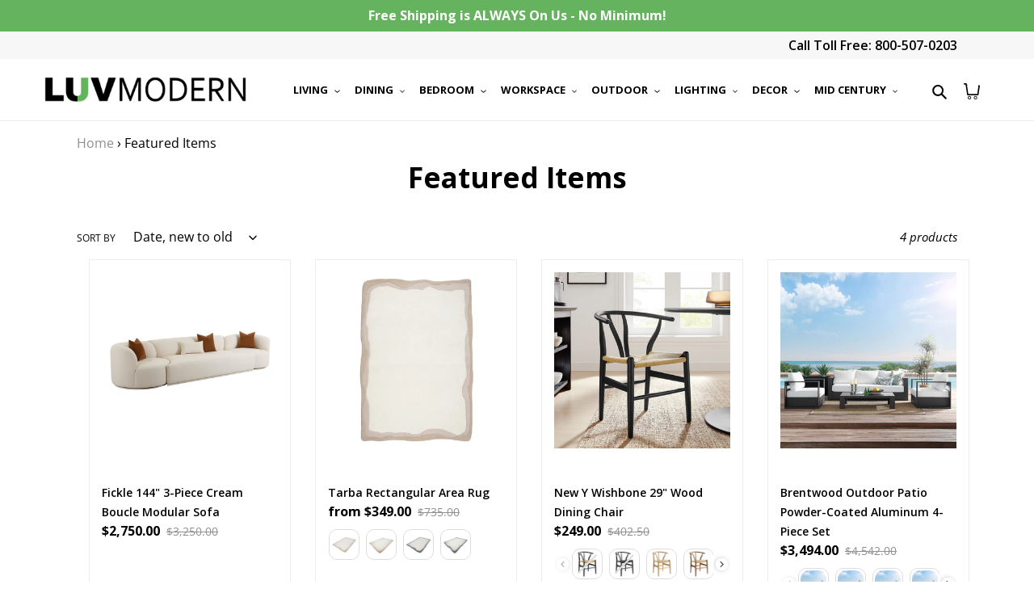

--- FILE ---
content_type: text/css
request_url: https://luvmodern.com/cdn/shop/t/25/assets/custom.css?v=42584502972628286281721385192
body_size: 1116
content:
a,button{outline:none}#shopify-section-header{position:sticky;top:0;z-index:10}.announcement-bar__message{padding:5px}.call-text{background:#f7f7f7;text-align:right;padding:5px 0;font-weight:600;z-index:10;position:relative}.template-index .main-content{padding-top:0}.site-nav__link{font-size:13px}.site-nav a,.site-nav__label{text-transform:uppercase;font-weight:700}.site-nav--has-centered-dropdown .site-nav__child-link--parent .site-nav__label{text-transform:none;font-weight:700!important}.site-nav__childlist ul ul .site-nav__label,.site-nav__dropdown .site-nav__label{text-transform:none;font-weight:400!important;font-size:16px}.site-nav__childlist{width:100%}.site-nav__link--button{padding:3px 7px}.site-nav__dropdown li{width:33%}.site-nav--has-dropdown:hover .site-nav__dropdown,.site-nav--has-dropdown:focus .site-nav__dropdown{display:block;top:27px!important}.icon-cart{background:url(/cdn/shop/t/20/assets/cart-icon.png) no-repeat}.icon-cart path{display:none}.site-header__cart-count{right:.9rem;top:.9rem;min-width:.8em;height:.8em;font-size:13px;background-color:transparent;color:#66b35f}a.site-header__icon.site-header__account{display:none}#shopify-section-1596163434193{padding-top:0}.slideshow__text-content.slideshow__text-content--vertical-top{top:90px}.slideshow__text-content .mega-title,.slideshow__text-content .mega-subtitle{text-shadow:0 0 0px rgba(0,0,0,.4);color:#000;font-size:60px}.two-box-images .grid__item{margin-bottom:25px}.section-header h2{font-size:30px;text-transform:inherit;letter-spacing:inherit}.product-card,.spf-product-card{border:#ededed 1px solid;padding:15px;height:93%}.spf-has-filter #gf-products{overflow:hidden}#shopify-section-1596163626705{padding-top:20px;padding-bottom:0}.section-header{margin-bottom:25px}.feature-row__image-wrapper{margin-bottom:0}.product-card__image-with-placeholder-wrapper{height:260px;overflow:hidden}.product-card__title{font-weight:600;font-size:14px}.price__badges--listing{display:none}.price-item--sale{color:#000}.price--on-sale .price-item--regular{color:#909090;font-weight:100;font-size:14px}.fout-box-title.h3{font-size:24px}.fout-box-text{font-size:14px}.box-white{background:url(/cdn/shop/t/20/assets/c-white-bg.png) no-repeat center;height:450px;width:450px;text-align:center;padding-top:120px;z-index:1}.hero .mega-title{text-shadow:0 0 0px rgba(0,0,0,.4);color:#000;font-size:48px;text-transform:uppercase}.newsletter-section h2{text-transform:uppercase;font-size:60px;margin-bottom:0}.newsletter-section p{color:#727272;font-size:34px;font-style:italic;margin-bottom:0}.form-single-field{max-width:45rem}.newsletter-section .input-group__field,.newsletter-section .input-group__btn .btn{min-height:70px}#shopify-section-1593685389101{padding-bottom:0}.site-footer{margin-top:0;padding-bottom:0;border-top:#f0f0f0 1px solid}.site-footer .h4{background:url(/cdn/shop/t/20/assets/f-line.jpg) no-repeat bottom left;padding-bottom:15px}.site-footer__hr{margin:-10px 0 20px}.site-footer__rte a{border-bottom:0!important}.site-footer__rte a:hover{border-bottom:1px solid #4e4e4e!important}.template-collection .main-content,.template-product .main-content,.template-page .main-content,.template-cart .main-content{padding-top:15px;padding-bottom:50px}.breadcrumb{margin-bottom:10px}.breadcrumb a{color:#909090}.filters-toolbar-wrapper{border-bottom:0;border-top:0;margin-bottom:0}.sort-by label[for]{background:#fff;cursor:default}span.spf-product-card__oldprice{font-size:14px;font-weight:100}.gf-top_one .gf-block-content{width:50%}.product-single__title{margin-bottom:0}.variant-sku{margin-bottom:10px;display:block}.product__price{margin-top:10px}.price-l{float:left;padding-right:5px;font-weight:600}.product-form{padding-top:0}.swatch-label{font-size:18px}.swatch-view{margin-top:0!important}.custom-field__free-shipping{margin:7px 0 15px}.custom-field__free-shipping .custom-field--value{background:url(/cdn/shop/t/20/assets/free.png) no-repeat 121px;text-transform:uppercase;font-weight:600}.product-form__item{padding:0}.product-form__item--submit .btn--secondary-accent{background-color:#66b35f;color:#fff;border-color:#66b35f}.product-form__item--submit .btn--secondary-accent:not([disabled]):hover,.btn--secondary-accent:focus{background-color:#609451;color:#fff;border-color:#609451}.product-form__item--submit .shopify-payment-button .shopify-payment-button__button--unbranded{background-color:#fff;color:#66b35f;border-color:#66b35f}.product-single__description{margin-top:0}.sku-l{float:left;margin-right:8px}@media only screen and (min-width:220px) and (max-width:940px){.product-card__image-with-placeholder-wrapper{height:200px}}@media only screen and (min-width:220px) and (max-width:750px){.announcement-bar__message{font-size:14px}.slideshow__text-content .mega-title,.slideshow__text-content .mega-subtitle{font-size:20px}.slideshow__text-wrap--mobile{position:absolute;top:0;background-color:transparent;width:100%;margin:0;height:auto}.slideshow__text-content--mobile{padding-top:1rem}.slideshow__btn--mobile{margin:1rem auto .3rem}.slideshow__btn{min-height:2.125rem;line-height:1.2}.box-white{height:360px;width:330px;padding-top:90px;background-size:cover}.hero .mega-title{font-size:38px}.fout-box-title.h3{font-size:15px}.fout-box-text{margin-bottom:30px;font-size:13px}.site-footer__linklist-item{padding:5px 0}.site-footer__hr{margin:40px 0 20px}}#product-slider .slick-next.slick-arrow{right:0;height:48px;width:48px;border-radius:50%;background-color:#fff;box-shadow:0 3px 6px #22192433;border:2px solid transparent;transition-duration:.25s;transition-timing-function:cubic-bezier(.65,.05,.36,1);transition-property:background-color,transform,color,border-color,margin;z-index:1}#product-slider .slick-next.slick-arrow:hover{border-color:#79a45d;color:#79a45d;background-color:#f7f3f6}#product-slider .slick-prev.slick-arrow{left:0;height:48px;width:48px;border-radius:50%;background-color:#fff;box-shadow:0 3px 6px #22192433;border:2px solid transparent;transition-duration:.25s;transition-timing-function:cubic-bezier(.65,.05,.36,1);transition-property:background-color,transform,color,border-color,margin;z-index:1}#product-slider .slick-prev.slick-arrow:hover{border-color:#79a45d;color:#79a45d;background-color:#f7f3f6}.bottom-nav-slider .slick-next.slick-arrow,.bottom-nav-slider .slick-prev.slick-arrow{display:none!important}.bottom-nav-slider .single-thumb{width:56px!important;height:56px;margin:0 auto;border:2px solid #fff;position:relative;box-sizing:content-box;border-radius:8px;overflow:hidden}.bottom-nav-slider .slick-current .single-thumb,.bottom-nav-slider .single-thumb:hover{border:2px solid #79a45d}.bottom-nav-slider .single-thumb img{position:absolute;left:0;right:0;top:0;bottom:0;margin:auto;max-height:90%;border-radius:8px}.bottom-nav-slider{max-width:360px;margin:0 auto}.slick-slide img.zoomImg{display:none}.template-search .product-card{height:360px}.slideshow__slide.height{height:650px}#insta-feed h2{text-transform:none;font-weight:700}.sort-by.limit-by label{background:transparent!important}
/*# sourceMappingURL=/cdn/shop/t/25/assets/custom.css.map?v=42584502972628286281721385192 */


--- FILE ---
content_type: text/javascript; charset=UTF-8
request_url: https://filter-v9.globosoftware.net/filter?callback=jQuery36001924014473243032_1768980104079&filter_id=847&collection=265208365189&sort_by=created-descending&shop=metro-modern-furniture.myshopify.com&country=US&event=init&_=1768980104080
body_size: 6873
content:
/**/jQuery36001924014473243032_1768980104079({"filters":[{"id":5154,"handle":5154,"attribute":"Price","label":"Price Range","style":"Slider","class":" gf-option-5154 gf-option-block-slider capitalize","is_collapse":true,"expansion_mode":1,"is_selected":false,"searchable":false,"sort":null,"prefix":null,"remove_prefix":null,"help":false,"ranges":{"min":249,"max":3494},"values":{"min":249,"max":3494}},{"id":5155,"handle":5155,"attribute":"option:color","label":"Color","style":"Checkbox","class":" gf-option-5155 gf-option-block-checkbox capitalize","is_collapse":true,"expansion_mode":1,"is_selected":false,"searchable":false,"sort":null,"prefix":null,"remove_prefix":null,"help":false,"values":[{"label":"Black with Black","value":"Black with Black","count":1},{"label":"Black with Natural","value":"Black with Natural","count":1},{"label":"Gray Ash","value":"Gray Ash","count":1},{"label":"Grey 5' x 7'","value":"Grey 5' x 7'","count":1},{"label":"Grey 8' x 10'","value":"Grey 8' x 10'","count":1},{"label":"Harbor Blue","value":"Harbor Blue","count":1},{"label":"Light Gray","value":"Light Gray","count":1},{"label":"Midnight","value":"Midnight","count":1},{"label":"Natural","value":"Natural","count":1},{"label":"Tan 5' x 7'","value":"Tan 5' x 7'","count":1},{"label":"Tan 8' x 10'","value":"Tan 8' x 10'","count":1},{"label":"Walnut","value":"Walnut","count":1},{"label":"White","value":"White","count":1}]}],"products":[{"id":7219303743621,"handle":"fickle-144-3-piece-cream-boucle-modular-sofa","title":"Fickle 144\" 3-Piece Cream Boucle Modular Sofa","vendor":"Luv Modern","product_type":"Sofa","body_html":"The stylish and comfortable Fickle Modular Sofa is the perfect piece of furniture to add to any room. With its modular design, you can create a variety of seating arrangements to best fit your space. The sleek design adds a modern touch, and make it easy to match any existing decor. With its easy-to-assemble design, this sofa is a great addition to any home. Features Product Dimensions: 143.5\"W x 41.3\"D x 28.3\"H Modular collection allows for endless design options This set includes 2 swivel chairs and 1 armless loveseat Durable wooden frame with sinuous springs support Skillfully Handmade Specifications Color: Cream Materials: Boucle, Wood Weight Capacity: 1760 lbs Support Type: Sinuous Springs Seat Fill: Fiber-Wrapped Foam Easy Clean: Yes","images":[{"id":34480831594629,"alt":"Fickle 144\" 3-Piece Cream Boucle Modular Sofa","src":"https:\/\/cdn.shopify.com\/s\/files\/1\/1310\/4089\/files\/TOV-L6866-C-SO1.media.01.jpg?v=1763516357","height":1946,"width":1946,"aspect_ratio":1},{"id":34480831627397,"alt":"Fickle 144\" 3-Piece Cream Boucle Modular Sofa","src":"https:\/\/cdn.shopify.com\/s\/files\/1\/1310\/4089\/files\/TOV-L6866-C-SO1.media.02.jpg?v=1763516357","height":1946,"width":1946,"aspect_ratio":1},{"id":34480831660165,"alt":"Fickle 144\" 3-Piece Cream Boucle Modular Sofa","src":"https:\/\/cdn.shopify.com\/s\/files\/1\/1310\/4089\/files\/TOV-L6866-C-SO1.media.03.jpg?v=1763516357","height":1946,"width":1946,"aspect_ratio":1},{"id":34480831692933,"alt":"Fickle 144\" 3-Piece Cream Boucle Modular Sofa","src":"https:\/\/cdn.shopify.com\/s\/files\/1\/1310\/4089\/files\/TOV-L6866-C-SO1.media.04.jpg?v=1763516357","height":1946,"width":1946,"aspect_ratio":1},{"id":34480831725701,"alt":"Fickle 144\" 3-Piece Cream Boucle Modular Sofa","src":"https:\/\/cdn.shopify.com\/s\/files\/1\/1310\/4089\/files\/TOV-L6866-C-SO1.media.05.jpg?v=1763516357","height":1946,"width":1946,"aspect_ratio":1},{"id":34480831758469,"alt":"Fickle 144\" 3-Piece Cream Boucle Modular Sofa","src":"https:\/\/cdn.shopify.com\/s\/files\/1\/1310\/4089\/files\/TOV-L6866-C-SO1.media.06.jpg?v=1763516357","height":1946,"width":1946,"aspect_ratio":1}],"image":{"id":34480831594629,"alt":"Fickle 144\" 3-Piece Cream Boucle Modular Sofa","src":"https:\/\/cdn.shopify.com\/s\/files\/1\/1310\/4089\/files\/TOV-L6866-C-SO1.media.01.jpg?v=1763516357","height":1946,"width":1946,"aspect_ratio":1},"tags":["Sectional Sofa"],"template_suffix":null,"options":[{"id":9223293370501,"name":"Title","values":["Default Title"]}],"best_selling":132,"created_at":"2025-11-19T01:39:14Z","updated_at":"2025-11-19T17:31:19Z","published_at":"2025-11-19T01:44:24Z","variants":[{"id":41435613986949,"title":"Default Title","sku":"TOV-L6866-C-SO1","barcode":null,"taxable":true,"selected_options":[{"name":"Title","value":"Default Title"}],"option1":"Default Title","option2":null,"option3":null,"price":2750,"compare_at_price":3250,"image_id":null,"inventory_quantity":3,"inventory_policy":"DENY","inventory_management":"shopify","available":true,"original_price":2750,"is_calculated_price":true}],"available":true,"adjustment":1,"page":1},{"id":7219291488389,"handle":"tarba-rectangular-floor-rug","title":"Tarba Rectangular Area Rug","vendor":"TOV Furniture","product_type":"Rugs","body_html":"Soft underfoot and effortlessly sculptural, our Tarba rugs blend natural wool and cotton with a cushioned pile and subtle texture. Wabi-sabi-inspired curves and organic shapes suit every aesthetic, while neutral tones ground your space without overpowering it. Finished with reinforced edges, they're the quiet luxury layer your room didn\u2019t know it needed. Features Hand tufted weave with a medium pile design for a soft, comfortable feel Made of wool with a non-slip cotton backing Due to their handcrafted nature, slight variations in size and weave should be expected Available in multiple size and color options Skillfully handmade","images":[{"id":34480748331141,"alt":"Tarba Rectangular Floor Rug","src":"https:\/\/cdn.shopify.com\/s\/files\/1\/1310\/4089\/files\/TOV-R18793.media.01.jpg?v=1763513362","height":1946,"width":1946,"aspect_ratio":1},{"id":34480748363909,"alt":"Tarba Rectangular Floor Rug","src":"https:\/\/cdn.shopify.com\/s\/files\/1\/1310\/4089\/files\/TOV-R18793.media.02.jpg?v=1763513362","height":1946,"width":1946,"aspect_ratio":1},{"id":34480748396677,"alt":"Tarba Rectangular Floor Rug","src":"https:\/\/cdn.shopify.com\/s\/files\/1\/1310\/4089\/files\/TOV-R18793.media.03.jpg?v=1763513361","height":1946,"width":1946,"aspect_ratio":1,"variant_ids":[41435574599813]},{"id":34480748429445,"alt":"Tarba Rectangular Floor Rug","src":"https:\/\/cdn.shopify.com\/s\/files\/1\/1310\/4089\/files\/TOV-R18793.media.04.jpg?v=1763513363","height":1946,"width":1946,"aspect_ratio":1},{"id":34480748462213,"alt":"Tarba Rectangular Floor Rug","src":"https:\/\/cdn.shopify.com\/s\/files\/1\/1310\/4089\/files\/TOV-R18793.media.05.jpg?v=1763513362","height":1946,"width":1946,"aspect_ratio":1},{"id":34480748494981,"alt":"Tarba Rectangular Floor Rug","src":"https:\/\/cdn.shopify.com\/s\/files\/1\/1310\/4089\/files\/TOV-R18793.media.06.jpg?v=1763513362","height":1946,"width":1946,"aspect_ratio":1},{"id":34480748527749,"alt":"Tarba Rectangular Floor Rug","src":"https:\/\/cdn.shopify.com\/s\/files\/1\/1310\/4089\/files\/TOV-R18794.media.01.jpg?v=1763513362","height":1946,"width":1946,"aspect_ratio":1},{"id":34480748560517,"alt":"Tarba Rectangular Floor Rug","src":"https:\/\/cdn.shopify.com\/s\/files\/1\/1310\/4089\/files\/TOV-R18794.media.02.jpg?v=1763513362","height":1946,"width":1946,"aspect_ratio":1},{"id":34480748593285,"alt":"Tarba Rectangular Floor Rug","src":"https:\/\/cdn.shopify.com\/s\/files\/1\/1310\/4089\/files\/TOV-R18794.media.03.jpg?v=1763513362","height":1946,"width":1946,"aspect_ratio":1,"variant_ids":[41435574665349]},{"id":34480748626053,"alt":"Tarba Rectangular Floor Rug","src":"https:\/\/cdn.shopify.com\/s\/files\/1\/1310\/4089\/files\/TOV-R18794.media.04.jpg?v=1763513363","height":1946,"width":1946,"aspect_ratio":1},{"id":34480748658821,"alt":"Tarba Rectangular Floor Rug","src":"https:\/\/cdn.shopify.com\/s\/files\/1\/1310\/4089\/files\/TOV-R18794.media.05.jpg?v=1763513363","height":1946,"width":1946,"aspect_ratio":1},{"id":34480748691589,"alt":"Tarba Rectangular Floor Rug","src":"https:\/\/cdn.shopify.com\/s\/files\/1\/1310\/4089\/files\/TOV-R18794.media.06.jpg?v=1763513362","height":1946,"width":1946,"aspect_ratio":1},{"id":34480748724357,"alt":"Tarba Rectangular Floor Rug","src":"https:\/\/cdn.shopify.com\/s\/files\/1\/1310\/4089\/files\/TOV-R18796.media.01.jpg?v=1763513362","height":1946,"width":1946,"aspect_ratio":1},{"id":34480748757125,"alt":"Tarba Rectangular Floor Rug","src":"https:\/\/cdn.shopify.com\/s\/files\/1\/1310\/4089\/files\/TOV-R18796.media.02.jpg?v=1763513362","height":1946,"width":1946,"aspect_ratio":1},{"id":34480748789893,"alt":"Tarba Rectangular Floor Rug","src":"https:\/\/cdn.shopify.com\/s\/files\/1\/1310\/4089\/files\/TOV-R18796.media.03.jpg?v=1763513362","height":1946,"width":1946,"aspect_ratio":1,"variant_ids":[41435577385093]},{"id":34480748822661,"alt":"Tarba Rectangular Floor Rug","src":"https:\/\/cdn.shopify.com\/s\/files\/1\/1310\/4089\/files\/TOV-R18796.media.04.jpg?v=1763513363","height":1946,"width":1946,"aspect_ratio":1},{"id":34480748855429,"alt":"Tarba Rectangular Floor Rug","src":"https:\/\/cdn.shopify.com\/s\/files\/1\/1310\/4089\/files\/TOV-R18796.media.05.jpg?v=1763513362","height":1946,"width":1946,"aspect_ratio":1},{"id":34480748888197,"alt":"Tarba Rectangular Floor Rug","src":"https:\/\/cdn.shopify.com\/s\/files\/1\/1310\/4089\/files\/TOV-R18796.media.06.jpg?v=1763513363","height":1946,"width":1946,"aspect_ratio":1},{"id":34480748920965,"alt":"Tarba Rectangular Floor Rug","src":"https:\/\/cdn.shopify.com\/s\/files\/1\/1310\/4089\/files\/TOV-R18797.media.01.jpg?v=1763513362","height":1946,"width":1946,"aspect_ratio":1},{"id":34480748953733,"alt":"Tarba Rectangular Floor Rug","src":"https:\/\/cdn.shopify.com\/s\/files\/1\/1310\/4089\/files\/TOV-R18797.media.02.jpg?v=1763513363","height":1946,"width":1946,"aspect_ratio":1},{"id":34480748986501,"alt":"Tarba Rectangular Floor Rug","src":"https:\/\/cdn.shopify.com\/s\/files\/1\/1310\/4089\/files\/TOV-R18797.media.03.jpg?v=1763513362","height":1946,"width":1946,"aspect_ratio":1,"variant_ids":[41435577417861]},{"id":34480749019269,"alt":"Tarba Rectangular Floor Rug","src":"https:\/\/cdn.shopify.com\/s\/files\/1\/1310\/4089\/files\/TOV-R18797.media.04.jpg?v=1763513363","height":1946,"width":1946,"aspect_ratio":1},{"id":34480749052037,"alt":"Tarba Rectangular Floor Rug","src":"https:\/\/cdn.shopify.com\/s\/files\/1\/1310\/4089\/files\/TOV-R18797.media.05.jpg?v=1763513363","height":1946,"width":1946,"aspect_ratio":1},{"id":34480749084805,"alt":"Tarba Rectangular Floor Rug","src":"https:\/\/cdn.shopify.com\/s\/files\/1\/1310\/4089\/files\/TOV-R18797.media.06.jpg?v=1763513362","height":1946,"width":1946,"aspect_ratio":1}],"image":{"id":34480748331141,"alt":"Tarba Rectangular Floor Rug","src":"https:\/\/cdn.shopify.com\/s\/files\/1\/1310\/4089\/files\/TOV-R18793.media.01.jpg?v=1763513362","height":1946,"width":1946,"aspect_ratio":1},"tags":["rugs"],"template_suffix":null,"options":[{"id":9223275839621,"name":"Color","values":["Tan 5' x 7'","Tan 8' x 10'","Grey 5' x 7'","Grey 8' x 10'"]}],"best_selling":134,"created_at":"2025-11-19T00:49:19Z","updated_at":"2025-11-19T13:39:36Z","published_at":"2025-11-19T00:59:15Z","variants":[{"id":41435574599813,"title":"Tan 5' x 7'","sku":"TOV-R18793","barcode":"","taxable":true,"selected_options":[{"name":"Color","value":"Tan 5' x 7'"}],"option1":"Tan 5' x 7'","option2":null,"option3":null,"price":349,"compare_at_price":735,"image_id":34480748396677,"inventory_quantity":5,"inventory_policy":"DENY","inventory_management":"shopify","available":true,"original_price":349,"is_calculated_price":true},{"id":41435574665349,"title":"Tan 8' x 10'","sku":"TOV-R18794","barcode":"","taxable":true,"selected_options":[{"name":"Color","value":"Tan 8' x 10'"}],"option1":"Tan 8' x 10'","option2":null,"option3":null,"price":749,"compare_at_price":935,"image_id":34480748593285,"inventory_quantity":4,"inventory_policy":"DENY","inventory_management":"shopify","available":true,"original_price":749,"is_calculated_price":true},{"id":41435577385093,"title":"Grey 5' x 7'","sku":"TOV-R18796","barcode":"","taxable":true,"selected_options":[{"name":"Color","value":"Grey 5' x 7'"}],"option1":"Grey 5' x 7'","option2":null,"option3":null,"price":349,"compare_at_price":735,"image_id":34480748789893,"inventory_quantity":5,"inventory_policy":"DENY","inventory_management":"shopify","available":true,"original_price":349,"is_calculated_price":true},{"id":41435577417861,"title":"Grey 8' x 10'","sku":"TOV-R18797","barcode":"","taxable":true,"selected_options":[{"name":"Color","value":"Grey 8' x 10'"}],"option1":"Grey 8' x 10'","option2":null,"option3":null,"price":749,"compare_at_price":950,"image_id":34480748986501,"inventory_quantity":3,"inventory_policy":"DENY","inventory_management":"shopify","available":true,"original_price":749,"is_calculated_price":true}],"available":true,"adjustment":1},{"id":7219285459077,"handle":"amish-29-wood-dining-chair-black","title":"New Y Wishbone 29\" Wood Dining Chair","vendor":"Modway","product_type":"Dining Chair","body_html":"Rustic lines form the flowing frame of the New Y Wishbone Wood Rope Dining Side Chair. Set with a mid-century style, this rope accent chair combines minimalist aesthetics with natural details, bringing beauty to your kitchen and dining areas. Featuring an elm wood frame with a curved half moon backrest that dips into a distinctive V-shaped cutaway, this side chair follows a classic retro chair design. Its woven paper rope seat complements the solid wood construction, making this armless dining chair perfect for your living room, lounge, bistro, caf\u00e9, or kitchen d\u00e9cor. Arriving fully assembled, the 29-inch tall Y Chair features an ergonomic design with foot bar supports, offering both comfort and style for long-lasting enjoyment. Rope Chair Weight Capacity: 331 lbs. Features Elm Wood Dining Chair Woven Paper Rope Seat V-Shaped Cutaway Backrest Foot Bar Supports 29\" Height Specifications Overall product dimensions 23\"l x 23\"w x 28.5\"h Seat dimensions 15.5\"l x 22.5\"w x 17\"h Backrest height 12\"h Base dimensions 17\"l x 19.5\"w Materials Wood, Woven Rope","images":[{"id":34480691839109,"alt":"Amish 29\" Wood Dining Chair - Black","src":"https:\/\/cdn.shopify.com\/s\/files\/1\/1310\/4089\/files\/EEI-7200-BLK_8.jpg?v=1763511149","height":2000,"width":2000,"aspect_ratio":1},{"id":34480691871877,"alt":"Amish 29\" Wood Dining Chair - Black","src":"https:\/\/cdn.shopify.com\/s\/files\/1\/1310\/4089\/files\/EEI-7200-BLK_1.jpg?v=1763511149","height":2000,"width":2000,"aspect_ratio":1,"variant_ids":[41435557298309]},{"id":34480691904645,"alt":"Amish 29\" Wood Dining Chair - Black","src":"https:\/\/cdn.shopify.com\/s\/files\/1\/1310\/4089\/files\/EEI-7200-BLK_Callout1.jpg?v=1763511150","height":4000,"width":4000,"aspect_ratio":1},{"id":34480691937413,"alt":"Amish 29\" Wood Dining Chair - Black","src":"https:\/\/cdn.shopify.com\/s\/files\/1\/1310\/4089\/files\/EEI-7200-BLK_Callout2.jpg?v=1763511149","height":2000,"width":2000,"aspect_ratio":1},{"id":34480691970181,"alt":"Amish 29\" Wood Dining Chair - Black","src":"https:\/\/cdn.shopify.com\/s\/files\/1\/1310\/4089\/files\/EEI-7200-BLK_7.jpg?v=1763511149","height":2000,"width":2000,"aspect_ratio":1},{"id":34480692002949,"alt":"Amish 29\" Wood Dining Chair - Black","src":"https:\/\/cdn.shopify.com\/s\/files\/1\/1310\/4089\/files\/EEI-7200-BLK_2.jpg?v=1763511150","height":2000,"width":2000,"aspect_ratio":1},{"id":34480692035717,"alt":"Amish 29\" Wood Dining Chair - Black","src":"https:\/\/cdn.shopify.com\/s\/files\/1\/1310\/4089\/files\/EEI-7200-BLK_3.jpg?v=1763511149","height":2000,"width":2000,"aspect_ratio":1},{"id":34480692068485,"alt":"Amish 29\" Wood Dining Chair - Black","src":"https:\/\/cdn.shopify.com\/s\/files\/1\/1310\/4089\/files\/EEI-7200-BLK_4.jpg?v=1763511149","height":2000,"width":2000,"aspect_ratio":1},{"id":34480692101253,"alt":"Amish 29\" Wood Dining Chair - Black","src":"https:\/\/cdn.shopify.com\/s\/files\/1\/1310\/4089\/files\/EEI-7200-BLK_5.jpg?v=1763511150","height":2000,"width":2000,"aspect_ratio":1},{"id":34480692134021,"alt":"Amish 29\" Wood Dining Chair - Black","src":"https:\/\/cdn.shopify.com\/s\/files\/1\/1310\/4089\/files\/EEI-7200-BLK_6.jpg?v=1763511150","height":2000,"width":2000,"aspect_ratio":1},{"id":34480692166789,"alt":"Amish 29\" Wood Dining Chair - Black","src":"https:\/\/cdn.shopify.com\/s\/files\/1\/1310\/4089\/files\/EEI-7200-BLK-BLK_8.jpg?v=1763511150","height":2000,"width":2000,"aspect_ratio":1},{"id":34480692199557,"alt":"Amish 29\" Wood Dining Chair - Black","src":"https:\/\/cdn.shopify.com\/s\/files\/1\/1310\/4089\/files\/EEI-7200-BLK-BLK_1.jpg?v=1763511149","height":2000,"width":2000,"aspect_ratio":1,"variant_ids":[41435557331077]},{"id":34480692232325,"alt":"Amish 29\" Wood Dining Chair - Black","src":"https:\/\/cdn.shopify.com\/s\/files\/1\/1310\/4089\/files\/EEI-7200-BLK-BLK_Callout1.jpg?v=1763511150","height":4000,"width":4000,"aspect_ratio":1},{"id":34480692265093,"alt":"Amish 29\" Wood Dining Chair - Black","src":"https:\/\/cdn.shopify.com\/s\/files\/1\/1310\/4089\/files\/EEI-7200-BLK-BLK_Callout2.jpg?v=1763511149","height":2000,"width":2000,"aspect_ratio":1},{"id":34480692297861,"alt":"Amish 29\" Wood Dining Chair - Black","src":"https:\/\/cdn.shopify.com\/s\/files\/1\/1310\/4089\/files\/EEI-7200-BLK-BLK_7.jpg?v=1763511150","height":2000,"width":2000,"aspect_ratio":1},{"id":34480692330629,"alt":"Amish 29\" Wood Dining Chair - Black","src":"https:\/\/cdn.shopify.com\/s\/files\/1\/1310\/4089\/files\/EEI-7200-BLK-BLK_2.jpg?v=1763511149","height":2000,"width":2000,"aspect_ratio":1},{"id":34480692363397,"alt":"Amish 29\" Wood Dining Chair - Black","src":"https:\/\/cdn.shopify.com\/s\/files\/1\/1310\/4089\/files\/EEI-7200-BLK-BLK_3.jpg?v=1763511149","height":2000,"width":2000,"aspect_ratio":1},{"id":34480692396165,"alt":"Amish 29\" Wood Dining Chair - Black","src":"https:\/\/cdn.shopify.com\/s\/files\/1\/1310\/4089\/files\/EEI-7200-BLK-BLK_4.jpg?v=1763511150","height":2000,"width":2000,"aspect_ratio":1},{"id":34480692428933,"alt":"Amish 29\" Wood Dining Chair - Black","src":"https:\/\/cdn.shopify.com\/s\/files\/1\/1310\/4089\/files\/EEI-7200-BLK-BLK_5.jpg?v=1763511149","height":2000,"width":2000,"aspect_ratio":1},{"id":34480692461701,"alt":"Amish 29\" Wood Dining Chair - Black","src":"https:\/\/cdn.shopify.com\/s\/files\/1\/1310\/4089\/files\/EEI-7200-BLK-BLK_6.jpg?v=1763511149","height":2000,"width":2000,"aspect_ratio":1},{"id":34480692494469,"alt":"Amish 29\" Wood Dining Chair - Black","src":"https:\/\/cdn.shopify.com\/s\/files\/1\/1310\/4089\/files\/EEI-7200-NAT_8.jpg?v=1763511150","height":2000,"width":2000,"aspect_ratio":1},{"id":34480692527237,"alt":"Amish 29\" Wood Dining Chair - Black","src":"https:\/\/cdn.shopify.com\/s\/files\/1\/1310\/4089\/files\/EEI-7200-NAT_1.jpg?v=1763511150","height":2000,"width":2000,"aspect_ratio":1,"variant_ids":[41435557363845]},{"id":34480692560005,"alt":"Amish 29\" Wood Dining Chair - Black","src":"https:\/\/cdn.shopify.com\/s\/files\/1\/1310\/4089\/files\/EEI-7200-NAT_Callout1.jpg?v=1763511150","height":4000,"width":4000,"aspect_ratio":1},{"id":34480692592773,"alt":"Amish 29\" Wood Dining Chair - Black","src":"https:\/\/cdn.shopify.com\/s\/files\/1\/1310\/4089\/files\/EEI-7200-NAT_Callout2.jpg?v=1763511150","height":2000,"width":2000,"aspect_ratio":1},{"id":34480692625541,"alt":"Amish 29\" Wood Dining Chair - Black","src":"https:\/\/cdn.shopify.com\/s\/files\/1\/1310\/4089\/files\/EEI-7200-NAT_7.jpg?v=1763511150","height":2000,"width":2000,"aspect_ratio":1},{"id":34480692658309,"alt":"Amish 29\" Wood Dining Chair - Black","src":"https:\/\/cdn.shopify.com\/s\/files\/1\/1310\/4089\/files\/EEI-7200-NAT_2.jpg?v=1763511149","height":2000,"width":2000,"aspect_ratio":1},{"id":34480692691077,"alt":"Amish 29\" Wood Dining Chair - Black","src":"https:\/\/cdn.shopify.com\/s\/files\/1\/1310\/4089\/files\/EEI-7200-NAT_3.jpg?v=1763511150","height":2000,"width":2000,"aspect_ratio":1},{"id":34480692723845,"alt":"Amish 29\" Wood Dining Chair - Black","src":"https:\/\/cdn.shopify.com\/s\/files\/1\/1310\/4089\/files\/EEI-7200-NAT_4.jpg?v=1763511149","height":2000,"width":2000,"aspect_ratio":1},{"id":34480692756613,"alt":"Amish 29\" Wood Dining Chair - Black","src":"https:\/\/cdn.shopify.com\/s\/files\/1\/1310\/4089\/files\/EEI-7200-NAT_5.jpg?v=1763511150","height":2000,"width":2000,"aspect_ratio":1},{"id":34480692789381,"alt":"Amish 29\" Wood Dining Chair - Black","src":"https:\/\/cdn.shopify.com\/s\/files\/1\/1310\/4089\/files\/EEI-7200-NAT_6.jpg?v=1763511150","height":2000,"width":2000,"aspect_ratio":1},{"id":34480692822149,"alt":"Amish 29\" Wood Dining Chair - Black","src":"https:\/\/cdn.shopify.com\/s\/files\/1\/1310\/4089\/files\/EEI-7200-WAL_8.jpg?v=1763511150","height":2000,"width":2000,"aspect_ratio":1},{"id":34480692854917,"alt":"Amish 29\" Wood Dining Chair - Black","src":"https:\/\/cdn.shopify.com\/s\/files\/1\/1310\/4089\/files\/EEI-7200-WAL_1.jpg?v=1763511150","height":2000,"width":2000,"aspect_ratio":1,"variant_ids":[41435557396613]},{"id":34480692887685,"alt":"Amish 29\" Wood Dining Chair - Black","src":"https:\/\/cdn.shopify.com\/s\/files\/1\/1310\/4089\/files\/EEI-7200-WAL_Callout1.jpg?v=1763511150","height":4000,"width":4000,"aspect_ratio":1},{"id":34480692920453,"alt":"Amish 29\" Wood Dining Chair - Black","src":"https:\/\/cdn.shopify.com\/s\/files\/1\/1310\/4089\/files\/EEI-7200-WAL_Callout2.jpg?v=1763511149","height":2000,"width":2000,"aspect_ratio":1},{"id":34480692953221,"alt":"Amish 29\" Wood Dining Chair - Black","src":"https:\/\/cdn.shopify.com\/s\/files\/1\/1310\/4089\/files\/EEI-7200-WAL_7.jpg?v=1763511150","height":2000,"width":2000,"aspect_ratio":1},{"id":34480692985989,"alt":"Amish 29\" Wood Dining Chair - Black","src":"https:\/\/cdn.shopify.com\/s\/files\/1\/1310\/4089\/files\/EEI-7200-WAL_2.jpg?v=1763511149","height":2000,"width":2000,"aspect_ratio":1},{"id":34480693018757,"alt":"Amish 29\" Wood Dining Chair - Black","src":"https:\/\/cdn.shopify.com\/s\/files\/1\/1310\/4089\/files\/EEI-7200-WAL_3.jpg?v=1763511150","height":2000,"width":2000,"aspect_ratio":1},{"id":34480693051525,"alt":"Amish 29\" Wood Dining Chair - Black","src":"https:\/\/cdn.shopify.com\/s\/files\/1\/1310\/4089\/files\/EEI-7200-WAL_4.jpg?v=1763511149","height":2000,"width":2000,"aspect_ratio":1},{"id":34480693084293,"alt":"Amish 29\" Wood Dining Chair - Black","src":"https:\/\/cdn.shopify.com\/s\/files\/1\/1310\/4089\/files\/EEI-7200-WAL_5.jpg?v=1763511150","height":2000,"width":2000,"aspect_ratio":1},{"id":34480693117061,"alt":"Amish 29\" Wood Dining Chair - Black","src":"https:\/\/cdn.shopify.com\/s\/files\/1\/1310\/4089\/files\/EEI-7200-WAL_6.jpg?v=1763511150","height":2000,"width":2000,"aspect_ratio":1},{"id":34480693149829,"alt":"Amish 29\" Wood Dining Chair - Black","src":"https:\/\/cdn.shopify.com\/s\/files\/1\/1310\/4089\/files\/EEI-7200-WHI_8.jpg?v=1763511150","height":2000,"width":2000,"aspect_ratio":1},{"id":34480693182597,"alt":"Amish 29\" Wood Dining Chair - Black","src":"https:\/\/cdn.shopify.com\/s\/files\/1\/1310\/4089\/files\/EEI-7200-WHI_1.jpg?v=1763511150","height":2000,"width":2000,"aspect_ratio":1,"variant_ids":[41435557429381]},{"id":34480693215365,"alt":"Amish 29\" Wood Dining Chair - Black","src":"https:\/\/cdn.shopify.com\/s\/files\/1\/1310\/4089\/files\/EEI-7200-WHI_Callout1.jpg?v=1763511150","height":4000,"width":4000,"aspect_ratio":1},{"id":34480693248133,"alt":"Amish 29\" Wood Dining Chair - Black","src":"https:\/\/cdn.shopify.com\/s\/files\/1\/1310\/4089\/files\/EEI-7200-WHI_Callout2.jpg?v=1763511149","height":2000,"width":2000,"aspect_ratio":1},{"id":34480693280901,"alt":"Amish 29\" Wood Dining Chair - Black","src":"https:\/\/cdn.shopify.com\/s\/files\/1\/1310\/4089\/files\/EEI-7200-WHI_7.jpg?v=1763511150","height":2000,"width":2000,"aspect_ratio":1},{"id":34480693313669,"alt":"Amish 29\" Wood Dining Chair - Black","src":"https:\/\/cdn.shopify.com\/s\/files\/1\/1310\/4089\/files\/EEI-7200-WHI_2.jpg?v=1763511150","height":2000,"width":2000,"aspect_ratio":1},{"id":34480693346437,"alt":"Amish 29\" Wood Dining Chair - Black","src":"https:\/\/cdn.shopify.com\/s\/files\/1\/1310\/4089\/files\/EEI-7200-WHI_3.jpg?v=1763511150","height":2000,"width":2000,"aspect_ratio":1},{"id":34480693379205,"alt":"Amish 29\" Wood Dining Chair - Black","src":"https:\/\/cdn.shopify.com\/s\/files\/1\/1310\/4089\/files\/EEI-7200-WHI_4.jpg?v=1763511150","height":2000,"width":2000,"aspect_ratio":1},{"id":34480693411973,"alt":"Amish 29\" Wood Dining Chair - Black","src":"https:\/\/cdn.shopify.com\/s\/files\/1\/1310\/4089\/files\/EEI-7200-WHI_5.jpg?v=1763511149","height":2000,"width":2000,"aspect_ratio":1},{"id":34480693444741,"alt":"Amish 29\" Wood Dining Chair - Black","src":"https:\/\/cdn.shopify.com\/s\/files\/1\/1310\/4089\/files\/EEI-7200-WHI_6.jpg?v=1763511150","height":2000,"width":2000,"aspect_ratio":1},{"id":34480693477509,"alt":"Amish 29\" Wood Dining Chair - Black","src":"https:\/\/cdn.shopify.com\/s\/files\/1\/1310\/4089\/files\/EEI-7200-GRY_7.jpg?v=1763511150","height":2000,"width":2000,"aspect_ratio":1},{"id":34480693510277,"alt":"Amish 29\" Wood Dining Chair - Black","src":"https:\/\/cdn.shopify.com\/s\/files\/1\/1310\/4089\/files\/EEI-7200-GRY_1.jpg?v=1763511150","height":2001,"width":2000,"aspect_ratio":0.9995002498750625,"variant_ids":[41435557462149]},{"id":34480693543045,"alt":"Amish 29\" Wood Dining Chair - Black","src":"https:\/\/cdn.shopify.com\/s\/files\/1\/1310\/4089\/files\/EEI-7200-GRY_Sereno_Callout1.jpg?v=1763511150","height":2000,"width":2000,"aspect_ratio":1},{"id":34480693575813,"alt":"Amish 29\" Wood Dining Chair - Black","src":"https:\/\/cdn.shopify.com\/s\/files\/1\/1310\/4089\/files\/EEI-7200-GRY_Sereno_Callout2.jpg?v=1763511150","height":4000,"width":4000,"aspect_ratio":1},{"id":34480693608581,"alt":"Amish 29\" Wood Dining Chair - Black","src":"https:\/\/cdn.shopify.com\/s\/files\/1\/1310\/4089\/files\/EEI-7200-GRY_6.jpg?v=1763511150","height":2000,"width":2000,"aspect_ratio":1},{"id":34480693641349,"alt":"Amish 29\" Wood Dining Chair - Black","src":"https:\/\/cdn.shopify.com\/s\/files\/1\/1310\/4089\/files\/EEI-7200-GRY_2.jpg?v=1763511150","height":2000,"width":2000,"aspect_ratio":1},{"id":34480693674117,"alt":"Amish 29\" Wood Dining Chair - Black","src":"https:\/\/cdn.shopify.com\/s\/files\/1\/1310\/4089\/files\/EEI-7200-GRY_4.jpg?v=1763511150","height":1999,"width":2000,"aspect_ratio":1.0005002501250626},{"id":34480693706885,"alt":"Amish 29\" Wood Dining Chair - Black","src":"https:\/\/cdn.shopify.com\/s\/files\/1\/1310\/4089\/files\/EEI-7200-GRY_3.jpg?v=1763511150","height":2000,"width":2000,"aspect_ratio":1},{"id":34480693739653,"alt":"Amish 29\" Wood Dining Chair - Black","src":"https:\/\/cdn.shopify.com\/s\/files\/1\/1310\/4089\/files\/EEI-7200-GRY_5.jpg?v=1763511150","height":2000,"width":2000,"aspect_ratio":1},{"id":34480693772421,"alt":"Amish 29\" Wood Dining Chair - Black","src":"https:\/\/cdn.shopify.com\/s\/files\/1\/1310\/4089\/files\/EEI-7200-HAR_7.jpg?v=1763511150","height":2000,"width":2000,"aspect_ratio":1},{"id":34480693805189,"alt":"Amish 29\" Wood Dining Chair - Black","src":"https:\/\/cdn.shopify.com\/s\/files\/1\/1310\/4089\/files\/EEI-7200-HAR_1.jpg?v=1763511150","height":2000,"width":2000,"aspect_ratio":1,"variant_ids":[41435557494917]},{"id":34480693837957,"alt":"Amish 29\" Wood Dining Chair - Black","src":"https:\/\/cdn.shopify.com\/s\/files\/1\/1310\/4089\/files\/EEI-7200-HAR_Sereno_Callout1.jpg?v=1763511150","height":2000,"width":2000,"aspect_ratio":1},{"id":34480693870725,"alt":"Amish 29\" Wood Dining Chair - Black","src":"https:\/\/cdn.shopify.com\/s\/files\/1\/1310\/4089\/files\/EEI-7200-HAR_Sereno_Callout2.jpg?v=1763511150","height":4000,"width":4000,"aspect_ratio":1},{"id":34480693903493,"alt":"Amish 29\" Wood Dining Chair - Black","src":"https:\/\/cdn.shopify.com\/s\/files\/1\/1310\/4089\/files\/EEI-7200-HAR_6.jpg?v=1763511150","height":2000,"width":2000,"aspect_ratio":1},{"id":34480693936261,"alt":"Amish 29\" Wood Dining Chair - Black","src":"https:\/\/cdn.shopify.com\/s\/files\/1\/1310\/4089\/files\/EEI-7200-HAR_2.jpg?v=1763511150","height":2000,"width":2000,"aspect_ratio":1},{"id":34480693969029,"alt":"Amish 29\" Wood Dining Chair - Black","src":"https:\/\/cdn.shopify.com\/s\/files\/1\/1310\/4089\/files\/EEI-7200-HAR_4.jpg?v=1763511150","height":2000,"width":2000,"aspect_ratio":1},{"id":34480694001797,"alt":"Amish 29\" Wood Dining Chair - Black","src":"https:\/\/cdn.shopify.com\/s\/files\/1\/1310\/4089\/files\/EEI-7200-HAR_3.jpg?v=1763511150","height":2000,"width":2000,"aspect_ratio":1},{"id":34480694034565,"alt":"Amish 29\" Wood Dining Chair - Black","src":"https:\/\/cdn.shopify.com\/s\/files\/1\/1310\/4089\/files\/EEI-7200-HAR_5.jpg?v=1763511152","height":2000,"width":2000,"aspect_ratio":1},{"id":34480694067333,"alt":"Amish 29\" Wood Dining Chair - Black","src":"https:\/\/cdn.shopify.com\/s\/files\/1\/1310\/4089\/files\/EEI-7200-LGR_7.jpg?v=1763511150","height":2000,"width":2000,"aspect_ratio":1},{"id":34480694100101,"alt":"Amish 29\" Wood Dining Chair - Black","src":"https:\/\/cdn.shopify.com\/s\/files\/1\/1310\/4089\/files\/EEI-7200-LGR_1.jpg?v=1763511150","height":1999,"width":2000,"aspect_ratio":1.0005002501250626,"variant_ids":[41435557527685]},{"id":34480694132869,"alt":"Amish 29\" Wood Dining Chair - Black","src":"https:\/\/cdn.shopify.com\/s\/files\/1\/1310\/4089\/files\/EEI-7200-LGR_Sereno_Callout1.jpg?v=1763511150","height":2000,"width":2000,"aspect_ratio":1},{"id":34480694165637,"alt":"Amish 29\" Wood Dining Chair - Black","src":"https:\/\/cdn.shopify.com\/s\/files\/1\/1310\/4089\/files\/EEI-7200-LGR_Sereno_Callout2.jpg?v=1763511151","height":4000,"width":4000,"aspect_ratio":1},{"id":34480694198405,"alt":"Amish 29\" Wood Dining Chair - Black","src":"https:\/\/cdn.shopify.com\/s\/files\/1\/1310\/4089\/files\/EEI-7200-LGR_6.jpg?v=1763511150","height":2000,"width":2000,"aspect_ratio":1},{"id":34480694231173,"alt":"Amish 29\" Wood Dining Chair - Black","src":"https:\/\/cdn.shopify.com\/s\/files\/1\/1310\/4089\/files\/EEI-7200-LGR_2.jpg?v=1763511150","height":2000,"width":2000,"aspect_ratio":1},{"id":34480694263941,"alt":"Amish 29\" Wood Dining Chair - Black","src":"https:\/\/cdn.shopify.com\/s\/files\/1\/1310\/4089\/files\/EEI-7200-LGR_4.jpg?v=1763511150","height":2000,"width":2000,"aspect_ratio":1},{"id":34480694296709,"alt":"Amish 29\" Wood Dining Chair - Black","src":"https:\/\/cdn.shopify.com\/s\/files\/1\/1310\/4089\/files\/EEI-7200-LGR_3.jpg?v=1763511150","height":2000,"width":2000,"aspect_ratio":1},{"id":34480694329477,"alt":"Amish 29\" Wood Dining Chair - Black","src":"https:\/\/cdn.shopify.com\/s\/files\/1\/1310\/4089\/files\/EEI-7200-LGR_5.jpg?v=1763511150","height":2000,"width":2000,"aspect_ratio":1},{"id":34480694362245,"alt":"Amish 29\" Wood Dining Chair - Black","src":"https:\/\/cdn.shopify.com\/s\/files\/1\/1310\/4089\/files\/EEI-7200-MID_7.jpg?v=1763511150","height":2000,"width":2000,"aspect_ratio":1},{"id":34480694395013,"alt":"Amish 29\" Wood Dining Chair - Black","src":"https:\/\/cdn.shopify.com\/s\/files\/1\/1310\/4089\/files\/EEI-7200-MID_1.jpg?v=1763511150","height":2000,"width":2000,"aspect_ratio":1,"variant_ids":[41435557560453]},{"id":34480694427781,"alt":"Amish 29\" Wood Dining Chair - Black","src":"https:\/\/cdn.shopify.com\/s\/files\/1\/1310\/4089\/files\/EEI-7200-MID_Sereno_Callout1.jpg?v=1763511150","height":2000,"width":2000,"aspect_ratio":1},{"id":34480694460549,"alt":"Amish 29\" Wood Dining Chair - Black","src":"https:\/\/cdn.shopify.com\/s\/files\/1\/1310\/4089\/files\/EEI-7200-MID_Sereno_Callout2.jpg?v=1763511150","height":4000,"width":4000,"aspect_ratio":1},{"id":34480694493317,"alt":"Amish 29\" Wood Dining Chair - Black","src":"https:\/\/cdn.shopify.com\/s\/files\/1\/1310\/4089\/files\/EEI-7200-MID_6.jpg?v=1763511150","height":2000,"width":2000,"aspect_ratio":1},{"id":34480694526085,"alt":"Amish 29\" Wood Dining Chair - Black","src":"https:\/\/cdn.shopify.com\/s\/files\/1\/1310\/4089\/files\/EEI-7200-MID_2.jpg?v=1763511150","height":2000,"width":2000,"aspect_ratio":1},{"id":34480694558853,"alt":"Amish 29\" Wood Dining Chair - Black","src":"https:\/\/cdn.shopify.com\/s\/files\/1\/1310\/4089\/files\/EEI-7200-MID_4.jpg?v=1763511150","height":2000,"width":2000,"aspect_ratio":1},{"id":34480694591621,"alt":"Amish 29\" Wood Dining Chair - Black","src":"https:\/\/cdn.shopify.com\/s\/files\/1\/1310\/4089\/files\/EEI-7200-MID_3.jpg?v=1763511150","height":2000,"width":2000,"aspect_ratio":1},{"id":34480694624389,"alt":"Amish 29\" Wood Dining Chair - Black","src":"https:\/\/cdn.shopify.com\/s\/files\/1\/1310\/4089\/files\/EEI-7200-MID_5.jpg?v=1763511150","height":2000,"width":2000,"aspect_ratio":1},{"id":34480694657157,"alt":"Amish 29\" Wood Dining Chair - Black","src":"https:\/\/cdn.shopify.com\/s\/files\/1\/1310\/4089\/files\/EEI-7200.jpg?v=1763511150","height":2400,"width":1464,"aspect_ratio":0.61}],"image":{"id":34480691839109,"alt":"Amish 29\" Wood Dining Chair - Black","src":"https:\/\/cdn.shopify.com\/s\/files\/1\/1310\/4089\/files\/EEI-7200-BLK_8.jpg?v=1763511149","height":2000,"width":2000,"aspect_ratio":1},"tags":[],"template_suffix":null,"options":[{"id":9223268532357,"name":"Color","values":["Black with Natural","Black with Black","Natural","Walnut","White","Gray Ash","Harbor Blue","Light Gray","Midnight"]}],"best_selling":135,"created_at":"2025-11-19T00:12:26Z","updated_at":"2025-11-19T13:04:19Z","published_at":"2025-11-19T00:26:04Z","variants":[{"id":41435557298309,"title":"Black with Natural","sku":"EEI-7200-BLK","barcode":"889654179894-1","taxable":true,"selected_options":[{"name":"Color","value":"Black with Natural"}],"option1":"Black with Natural","option2":null,"option3":null,"price":249,"compare_at_price":402.5,"image_id":34480691871877,"inventory_quantity":0,"inventory_policy":"DENY","inventory_management":"shopify","available":false,"original_price":249,"is_calculated_price":true},{"id":41435557331077,"title":"Black with Black","sku":"EEI-7200-BLK-BLK","barcode":"889654179894-2","taxable":true,"selected_options":[{"name":"Color","value":"Black with Black"}],"option1":"Black with Black","option2":null,"option3":null,"price":249,"compare_at_price":402.5,"image_id":34480692199557,"inventory_quantity":0,"inventory_policy":"DENY","inventory_management":"shopify","available":false,"original_price":249,"is_calculated_price":true},{"id":41435557363845,"title":"Natural","sku":"EEI-7200-NAT","barcode":"889654179894-3","taxable":true,"selected_options":[{"name":"Color","value":"Natural"}],"option1":"Natural","option2":null,"option3":null,"price":249,"compare_at_price":402.5,"image_id":34480692527237,"inventory_quantity":3,"inventory_policy":"DENY","inventory_management":"shopify","available":true,"original_price":249,"is_calculated_price":true},{"id":41435557396613,"title":"Walnut","sku":"EEI-7200-WAL","barcode":"889654179894-4","taxable":true,"selected_options":[{"name":"Color","value":"Walnut"}],"option1":"Walnut","option2":null,"option3":null,"price":249,"compare_at_price":402.5,"image_id":34480692854917,"inventory_quantity":6,"inventory_policy":"DENY","inventory_management":"shopify","available":true,"original_price":249,"is_calculated_price":true},{"id":41435557429381,"title":"White","sku":"EEI-7200-WHI","barcode":"889654179894-5","taxable":true,"selected_options":[{"name":"Color","value":"White"}],"option1":"White","option2":null,"option3":null,"price":249,"compare_at_price":402.5,"image_id":34480693182597,"inventory_quantity":6,"inventory_policy":"DENY","inventory_management":"shopify","available":true,"original_price":249,"is_calculated_price":true},{"id":41435557462149,"title":"Gray Ash","sku":"EEI-7200-GRY","barcode":"889654179894-6","taxable":true,"selected_options":[{"name":"Color","value":"Gray Ash"}],"option1":"Gray Ash","option2":null,"option3":null,"price":249,"compare_at_price":402.5,"image_id":34480693510277,"inventory_quantity":8,"inventory_policy":"DENY","inventory_management":"shopify","available":true,"original_price":249,"is_calculated_price":true},{"id":41435557494917,"title":"Harbor Blue","sku":"EEI-7200-HAR","barcode":"889654179894-7","taxable":true,"selected_options":[{"name":"Color","value":"Harbor Blue"}],"option1":"Harbor Blue","option2":null,"option3":null,"price":249,"compare_at_price":402.5,"image_id":34480693805189,"inventory_quantity":8,"inventory_policy":"DENY","inventory_management":"shopify","available":true,"original_price":249,"is_calculated_price":true},{"id":41435557527685,"title":"Light Gray","sku":"EEI-7200-LGR","barcode":"889654179894-8","taxable":true,"selected_options":[{"name":"Color","value":"Light Gray"}],"option1":"Light Gray","option2":null,"option3":null,"price":249,"compare_at_price":402.5,"image_id":34480694100101,"inventory_quantity":16,"inventory_policy":"DENY","inventory_management":"shopify","available":true,"original_price":249,"is_calculated_price":true},{"id":41435557560453,"title":"Midnight","sku":"EEI-7200-MID","barcode":"889654179894-9","taxable":true,"selected_options":[{"name":"Color","value":"Midnight"}],"option1":"Midnight","option2":null,"option3":null,"price":249,"compare_at_price":402.5,"image_id":34480694395013,"inventory_quantity":12,"inventory_policy":"DENY","inventory_management":"shopify","available":true,"original_price":249,"is_calculated_price":true}],"available":true,"adjustment":1},{"id":6807314825349,"handle":"brentwood-outdoor-patio-powder-coated-aluminum-4-piece-set","title":"Brentwood Outdoor Patio Powder-Coated Aluminum 4-Piece Set","vendor":"EEI","product_type":null,"body_html":"Brentwood Outdoor Patio Powder-Coated Aluminum 4-Piece Set includes two armchairs, a sofa, and a coffee table, crafted with durable powder-coated aluminum, dispensing contemporary elegance in your outdoor lounge spaces. The Brentwood 4-Piece Patio Set is perfect for poolside lounging with a sunproof, water-resistant fabric-covered seat and backrest. With dense foam padding for sustaining comfort and removable, stain-resistant cushions on the sofa and armchairs, this patio set is low maintenance and high performing. A durable patio set, Brentwood features non-marking foot glides to protect your deck or patio floor. Specification Outdoor Patio Sofa Set Includes two armchairs, a sofa, and a coffee table Powder-Coated Aluminum Frame Dense Foam Padding Weather-Resistant Fabric Removable, stain-resistant cushions Stain-Resistant Fabric Non-Marking Foot Glides Dimensions Overall product dimensions 104.5\"L x 120\"W x 33\"H Overall armchair dimensions 31.5\"L x 36\"W x 33\"H Seat sofa dimensions 31.5\"L x 89\"W x 33\"H","images":[{"id":30591285395589,"alt":"","src":"https:\/\/cdn.shopify.com\/s\/files\/1\/1310\/4089\/products\/EEI-5749-GRY-WHI_15.jpg?v=1679518565","height":1600,"width":1600,"aspect_ratio":1,"variant_ids":[40169249341573]},{"id":30591285624965,"alt":"","src":"https:\/\/cdn.shopify.com\/s\/files\/1\/1310\/4089\/products\/EEI-5749-GRY-WHI_2.jpg?v=1679518565","height":1600,"width":1600,"aspect_ratio":1},{"id":30591285821573,"alt":"","src":"https:\/\/cdn.shopify.com\/s\/files\/1\/1310\/4089\/products\/EEI-5749-GRY-WHI_1.jpg?v=1679518565","height":1600,"width":1600,"aspect_ratio":1},{"id":30591285690501,"alt":"","src":"https:\/\/cdn.shopify.com\/s\/files\/1\/1310\/4089\/products\/EEI-5749-GRY-CHA_15.jpg?v=1679518565","height":1600,"width":1600,"aspect_ratio":1,"variant_ids":[40169249374341]},{"id":30591285493893,"alt":"","src":"https:\/\/cdn.shopify.com\/s\/files\/1\/1310\/4089\/products\/EEI-5749-GRY-CHA_1.jpg?v=1679518565","height":1600,"width":1600,"aspect_ratio":1},{"id":30591285428357,"alt":"","src":"https:\/\/cdn.shopify.com\/s\/files\/1\/1310\/4089\/products\/EEI-5749-GRY-CHA_2.jpg?v=1679518565","height":1600,"width":1600,"aspect_ratio":1},{"id":30591285756037,"alt":"","src":"https:\/\/cdn.shopify.com\/s\/files\/1\/1310\/4089\/products\/EEI-5749-GRY-GRY_15.jpg?v=1679518565","height":1600,"width":1600,"aspect_ratio":1,"variant_ids":[40169249407109,40169249472645]},{"id":30591285330053,"alt":"","src":"https:\/\/cdn.shopify.com\/s\/files\/1\/1310\/4089\/products\/EEI-5749-GRY-GRY_1.jpg?v=1679518565","height":1600,"width":1600,"aspect_ratio":1},{"id":30591285559429,"alt":"","src":"https:\/\/cdn.shopify.com\/s\/files\/1\/1310\/4089\/products\/EEI-5749-GRY-GRY_2.jpg?v=1679518565","height":1600,"width":1600,"aspect_ratio":1},{"id":30591287918725,"alt":"","src":"https:\/\/cdn.shopify.com\/s\/files\/1\/1310\/4089\/products\/EEI-5749-WHI-CHA_15.jpg?v=1679518565","height":1600,"width":1600,"aspect_ratio":1,"variant_ids":[40169249439877]},{"id":30591288148101,"alt":"","src":"https:\/\/cdn.shopify.com\/s\/files\/1\/1310\/4089\/products\/EEI-5749-WHI-CHA_1.jpg?v=1679518565","height":1600,"width":1600,"aspect_ratio":1},{"id":30591287820421,"alt":"","src":"https:\/\/cdn.shopify.com\/s\/files\/1\/1310\/4089\/products\/EEI-5749-WHI-CHA_2.jpg?v=1679518565","height":1600,"width":1600,"aspect_ratio":1},{"id":30591287984261,"alt":"","src":"https:\/\/cdn.shopify.com\/s\/files\/1\/1310\/4089\/products\/EEI-5749-WHI-GRY_15.jpg?v=1679518565","height":1600,"width":1600,"aspect_ratio":1},{"id":30591287885957,"alt":"","src":"https:\/\/cdn.shopify.com\/s\/files\/1\/1310\/4089\/products\/EEI-5749-WHI-GRY_1.jpg?v=1679518565","height":1600,"width":1600,"aspect_ratio":1},{"id":30591288279173,"alt":"","src":"https:\/\/cdn.shopify.com\/s\/files\/1\/1310\/4089\/products\/EEI-5749-WHI-GRY_2.jpg?v=1679518565","height":1600,"width":1600,"aspect_ratio":1},{"id":30591288082565,"alt":"","src":"https:\/\/cdn.shopify.com\/s\/files\/1\/1310\/4089\/products\/EEI-5749-WHI-WHI_15.jpg?v=1679518565","height":1600,"width":1600,"aspect_ratio":1,"variant_ids":[40169249505413]},{"id":30591288213637,"alt":"","src":"https:\/\/cdn.shopify.com\/s\/files\/1\/1310\/4089\/products\/EEI-5749-WHI-WHI_1.jpg?v=1679518565","height":1600,"width":1600,"aspect_ratio":1},{"id":30591288115333,"alt":"","src":"https:\/\/cdn.shopify.com\/s\/files\/1\/1310\/4089\/products\/EEI-5749-WHI-WHI_2.jpg?v=1679518565","height":1600,"width":1600,"aspect_ratio":1}],"image":{"id":30591285395589,"alt":"","src":"https:\/\/cdn.shopify.com\/s\/files\/1\/1310\/4089\/products\/EEI-5749-GRY-WHI_15.jpg?v=1679518565","height":1600,"width":1600,"aspect_ratio":1},"tags":["Outdoor sofa sets"],"template_suffix":"","options":[{"id":8753495441541,"name":"Select a Color","values":["Gray White","Gray Charcoal","Gray Gray","White Charcoal","White Gray","White White"]}],"best_selling":360,"created_at":"2023-03-22T20:38:01Z","updated_at":"2024-11-19T19:57:00Z","published_at":"2023-03-22T20:38:01Z","variants":[{"id":40169249341573,"title":"Gray White","sku":"MW-115749-GRY-WHI","barcode":"","taxable":true,"selected_options":[{"name":"Select a Color","value":"Gray White"}],"option1":"Gray White","option2":null,"option3":null,"price":3494,"compare_at_price":4542,"image_id":30591285395589,"inventory_quantity":0,"inventory_policy":"CONTINUE","inventory_management":null,"available":true,"original_price":3494,"is_calculated_price":true},{"id":40169249374341,"title":"Gray Charcoal","sku":"MW-115749-GRY-CHA","barcode":"","taxable":true,"selected_options":[{"name":"Select a Color","value":"Gray Charcoal"}],"option1":"Gray Charcoal","option2":null,"option3":null,"price":3494,"compare_at_price":4542,"image_id":30591285690501,"inventory_quantity":0,"inventory_policy":"CONTINUE","inventory_management":null,"available":true,"original_price":3494,"is_calculated_price":true},{"id":40169249407109,"title":"Gray Gray","sku":"MW-115749-GRY-GRY","barcode":"","taxable":true,"selected_options":[{"name":"Select a Color","value":"Gray Gray"}],"option1":"Gray Gray","option2":null,"option3":null,"price":3494,"compare_at_price":4542,"image_id":30591285756037,"inventory_quantity":0,"inventory_policy":"CONTINUE","inventory_management":null,"available":true,"original_price":3494,"is_calculated_price":true},{"id":40169249439877,"title":"White Charcoal","sku":"MW-115749-WHT-CHA","barcode":"","taxable":true,"selected_options":[{"name":"Select a Color","value":"White Charcoal"}],"option1":"White Charcoal","option2":null,"option3":null,"price":3494,"compare_at_price":4542,"image_id":30591287918725,"inventory_quantity":0,"inventory_policy":"CONTINUE","inventory_management":null,"available":true,"original_price":3494,"is_calculated_price":true},{"id":40169249472645,"title":"White Gray","sku":"MW-115749-WHT-GRY","barcode":"","taxable":true,"selected_options":[{"name":"Select a Color","value":"White Gray"}],"option1":"White Gray","option2":null,"option3":null,"price":3494,"compare_at_price":4542,"image_id":30591285756037,"inventory_quantity":0,"inventory_policy":"CONTINUE","inventory_management":null,"available":true,"original_price":3494,"is_calculated_price":true},{"id":40169249505413,"title":"White White","sku":"MW-115749-WHT-WHT","barcode":"","taxable":true,"selected_options":[{"name":"Select a Color","value":"White White"}],"option1":"White White","option2":null,"option3":null,"price":3494,"compare_at_price":4542,"image_id":30591288082565,"inventory_quantity":0,"inventory_policy":"CONTINUE","inventory_management":null,"available":true,"original_price":3494,"is_calculated_price":true}],"available":true,"adjustment":1}],"has_filter":false,"pagination":{"from":1,"to":4,"total":4,"per_page":24,"hasMorePages":false,"current_page":1,"last_page":1}});